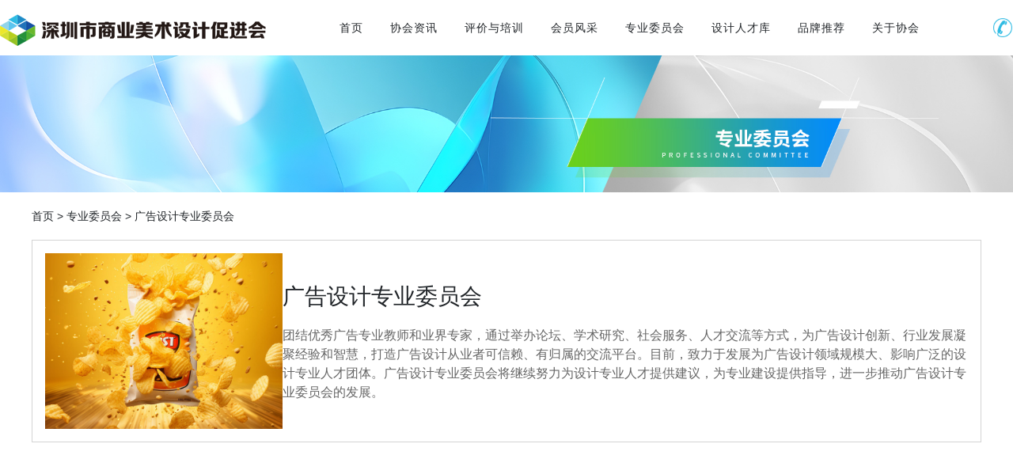

--- FILE ---
content_type: text/html; charset=utf-8
request_url: http://www.szsyms.com/index.php?m=content&c=index&a=lists&catid=22
body_size: 1928
content:
<!doctype html>
<html lang="zh-CN">
<head>
    <meta charset="UTF-8">
    <meta name="viewport" content="width=device-width,initial-scale=1,minimum-scale=1,maximum-scale=1,user-scalable=no">
    <meta http-equiv="X-UA-Compatible" content="IE=edge,chrome=1">
    <title>广告设计专业委员会 - 深圳市商业美术设计促进会</title>
    <meta name="keywords" content="设计、美术、平面、室内设计">
    <meta name="description" content="深圳市商业美术设计促进会">
    <link rel="stylesheet" href="https://www.szsyms.com/statics/css/web/layui/css/layui.css">
    <link rel="stylesheet" href="https://www.szsyms.com/statics/css/web/css/style.css">
    <link rel="stylesheet" href="https://www.szsyms.com/statics/css/web/css/mobile.css">
    <link rel="stylesheet" href="https://www.szsyms.com/statics/css/web/swiper/swiper-bundle.min.css">
    <link rel="stylesheet" href="https://www.szsyms.com/statics/css/web/weditor/style.css">
</head>
<body>
<div id="app">
    <!-- PC导航 -->
    <div class="header-box">
        <div class="header">
            <div class="logo">
                <a href="/"><img src="https://www.szsyms.com/statics/css/web/images/logo.png" alt="深圳市商业美术设计促进会"></a>
            </div>
            <div class="menu">
                <a href="/" class="">首页</a>
                <a href="https://www.szsyms.com/list-6-1.html" class="">协会资讯</a>
                <a href="https://www.szsyms.com/list-8-1.html" class="">评价与培训</a>
                <a href="https://www.szsyms.com/list-9-1.html" class="">会员风采</a>
                <a href="https://www.szsyms.com/list-11-1.html" class="">专业委员会</a>
                <a href="https://www.szsyms.com/list-12-1.html" class="">设计人才库</a>
                <a href="https://www.szsyms.com/list-13-1.html" class="">品牌推荐</a>
                <a href="https://www.szsyms.com/list-14-1.html" class="">关于协会</a>
            </div>
            <div class="contact">
                <img src="https://www.szsyms.com/statics/css/web/images/tel.png" alt="深圳市商业美术设计促进会">
                <span>服务热线：</span>
                18128859099
            </div>
        </div>
    </div>
    <!-- wap 导航-->
    <div class="wap-header-box">
        <div class="header">
            <div class="logo">
                <a href="/"><img src="https://www.szsyms.com/statics/css/web/images/logo-sm.png" alt="深圳市商业美术设计促进会"></a>
            </div>
            <div class="nav">
                <img src="https://www.szsyms.com/statics/css/web/images/menu.png" alt="深圳市商业美术设计促进会" id="showNav">
                <img src="https://www.szsyms.com/statics/css/web/images/close.png" alt="深圳市商业美术设计促进会" id="closeNav">
                <div class="nav-list">
                    <div class="nav-list-item ">
                        <a href="/">首页</a>
                        <img src="https://www.szsyms.com/statics/css/web/images/add.png" alt="深圳市商业美术设计促进会">
                    </div>
                    <div class="nav-list-item ">
                        <a href="https://www.szsyms.com/list-6-1.html">协会资讯</a>
                        <img src="https://www.szsyms.com/statics/css/web/images/add.png" alt="深圳市商业美术设计促进会">
                    </div>
                    <div class="nav-list-item ">
                        <a href="https://www.szsyms.com/list-8-1.html">评价与培训</a><img src="https://www.szsyms.com/statics/css/web/images/add.png" alt="深圳市商业美术设计促进会">
                    </div>
                    <div class="nav-list-item ">
                        <a href="https://www.szsyms.com/list-9-1.html">会员风采</a><img src="https://www.szsyms.com/statics/css/web/images/add.png" alt="深圳市商业美术设计促进会">
                    </div>
                    <div class="nav-list-item ">
                        <a href="https://www.szsyms.com/list-11-1.html">专业委员会</a><img src="https://www.szsyms.com/statics/css/web/images/add.png" alt="深圳市商业美术设计促进会">
                    </div>
                    <div class="nav-list-item ">
                        <a href="https://www.szsyms.com/list-12-1.html">设计人才库</a><img src="https://www.szsyms.com/statics/css/web/images/add.png" alt="深圳市商业美术设计促进会">
                    </div>
                    <div class="nav-list-item ">
                        <a href="https://www.szsyms.com/list-13-1.html">品牌推荐</a><img src="https://www.szsyms.com/statics/css/web/images/add.png" alt="深圳市商业美术设计促进会">
                    </div>
                    <div class="nav-list-item ">
                        <a href="https://www.szsyms.com/list-14-1.html">关于协会</a><img src="https://www.szsyms.com/statics/css/web/images/add.png" alt="深圳市商业美术设计促进会">
                    </div>
                </div>
            </div>
        </div>
    </div>
<div class="banner">
    <img src="https://www.szsyms.com/statics/css/web/images/zw01.jpg" alt="深圳市商业美术设计促进会" class="img-max" id="pc-img">
    <img src="https://www.szsyms.com/statics/css/web/images/zw_sm_01.jpg" alt="深圳市商业美术设计促进会" class="img-max" id="wap-img">
</div>

<div class="box-1200">
    <div class="nav-bar">
        <a href="/">首页</a> > <a href="https://www.szsyms.com/list-11-1.html">专业委员会</a> > <span>广告设计专业委员会</span>
    </div>
</div>

<!-- 列表 -->
<div class="zx-box">
    <div class="box-1200">
        <div class="zw-detail">
            <div class="zw1">
                <div>
                    <img src="https://www.szsyms.com/uploadfile/2024/1024/20241024175119242.jpg" alt="包装专业委员会">
                </div>
                <div>
                    <h3>广告设计专业委员会</h3>
                    <p>团结优秀广告专业教师和业界专家，通过举办论坛、学术研究、社会服务、人才交流等方式，为广告设计创新、行业发展凝聚经验和智慧，打造广告设计从业者可信赖、有归属的交流平台。目前，致力于发展为广告设计领域规模大、影响广泛的设计专业人才团体。广告设计专业委员会将继续努力为设计专业人才提供建议，为专业建设提供指导，进一步推动广告设计专业委员会的发展。</p>
                </div>
            </div>
        </div>
    </div>
</div>

<!-- 底部 -->
<div class="footer-body">
    <div class="box-1200">
        <div class="footer-box">
            <div class="footer-lf">
                <div>
                    <div>
                        <img src="https://www.szsyms.com/statics/css/web/images/qr_gzh.jpg" alt="" />
                    </div>
                    <p>公众号</p>
                </div>
                <div>
                    <div>
                        <img src="https://www.szsyms.com/statics/css/web/images/qr_study.png" alt="" />
                    </div>
                    <p>学习平台</p>
                </div>
            </div>
            <div class="footer-rf">
                <p class="p1">联系我们</p>
                <div>
                    <p>会员加入:18128859099(微信同号)</p>
                </div>
                <div>
                    <p>商务治谈:18503020169(微信同号)</p>
                    <p>&nbsp;课程服务:18923703302(微信同号)</p>
                </div>
                <div>
                    <p>培训服务:18128859061(微信同号)</p>
                    <p>&nbsp;报考咨询:18823319017(微信同号) </p>
                </div>
                <p class="p2">地址:广东省深圳市龙岗区龙岗大道雅商综合楼402</p>
            </div>
        </div>
    </div>
</div>
<div class="footer">
    ©2000-2024
    <a href="/">深圳商业美术设计促进会</a>版权所有
    <a href="https://beian.miit.gov.cn" target="_blank" rel="nofollow">粤ICP备16047647号</a>
</div>
</div>

<script src="https://www.szsyms.com/statics/css/web/js/jquery-3.7.1.min.js"></script>
<script src="https://www.szsyms.com/statics/css/web/layui/layui.js"></script>
<script src="https://www.szsyms.com/statics/css/web/swiper/swiper-bundle.min.js"></script>
<script src="https://www.szsyms.com/statics/css/web/weditor/index.js"></script>
<script src="https://www.szsyms.com/statics/css/web/js/default.js"></script>

</body>
</html>

--- FILE ---
content_type: text/css
request_url: https://www.szsyms.com/statics/css/web/css/style.css
body_size: 7190
content:
* {
    margin: 0;
    padding: 0;
    text-decoration: none;
    list-style: none;
    box-sizing: border-box;
}

body {
    margin: 0;
    font-family: -apple-system, BlinkMacSystemFont, "Segoe UI", Roboto, "Helvetica Neue", Arial, "Noto Sans", "Liberation Sans", sans-serif, "Apple Color Emoji", "Segoe UI Emoji", "Segoe UI Symbol", "Noto Color Emoji";
    font-size: 14px;
    font-weight: 400;
    line-height: 1.5;
    color: #212529;
    text-align: left;
    background-color: #fff;
}

a {
    color: #212529;
}

.img-max {
    display: block;
    width: 100%;
}

#app {
    width: 100%;
    overflow: hidden;
}

.box-1200 {
    width: 1200px;
    margin: 0 auto;
}

.header-box {
    width: 100%;
    overflow: hidden;
}

.wap-header-box {
    display: none;
}

#closeNav {
    display: none;
}

.header {
    width: 1440px;
    margin: 0 auto;
    display: flex;
    align-items: center;
    justify-content: space-between;
    height: 70px;
}

.logo {
    padding-top: 5px;
    width: 336px;
}

.menu {
    width: 800px;
    display: flex;
    align-items: center;
    justify-content: space-evenly;
    gap: 10px;
}

@media (max-width: 1366px) {
    .menu {
        gap: 1rem;
    }
}

.menu a {
    position: relative;
    letter-spacing: 1px;
}

.menu a.on {

    color: #2fbbe3;
}

.menu a.on:after {
    transform: scaleX(1);
}

.menu a:after {
    content: ''; /* 必须有内容才能显示 */
    position: absolute;
    left: 0;
    bottom: -2px; /* 下划线位置 */
    width: 100%;
    height: 2px; /* 下划线高度 */
    background-color: #2fbbe3; /* 下划线颜色 */
    transform: scaleX(0); /* 初始宽度为0 */
    transform-origin: left; /* 变换原点设置在左边 */
    transition: transform .3s ease; /* 宽度变化的过渡效果 */
}

.menu a:hover {
    color: #2fbbe3;
}

.menu a:hover:after {
    transform: scaleX(1);
}

.contact {
    width: 185px;
    display: flex;
    align-items: center;
}

.contact img {
    display: block;
    width: 24px;
    margin-right: 5px;
}

.contact span {
    color: #2fbbe3;
}

.news-box {
    width: 100%;
    margin-top: 60px;
    margin-bottom: 60px;
}

.news {
    width: 100%;
    display: flex;
    justify-content: space-between;
    align-items: center;
}

.news-lf {
    width: 800px;
}

.news-lf-head {
    width: 100%;
    display: flex;
    align-items: end;
    justify-content: space-between;
}

.news-lf-head h1 {
    font-size: 36px;
    font-weight: normal;
}

.news-lf-head .news-lf-menu {
    width: 210px;
    height: 30px;
    margin-left: 40px;
}

.news-lf .more {
    flex: 1;
    text-align: right;
}

.more a {
    display: inline-block;
    line-height: 30px;
    color: #2fbbe3;
}

.news-lf-menu a {
    display: inline-block;
    width: 80px;
    height: 30px;
    text-align: center;
    line-height: 30px;
    border-radius: 5px;
}

.news-lf-menu a.on {
    background-color: #2fbbe3;
    color: #ffffff;
}

.news-lf-body {
    width: 100%;
    position: relative;
    overflow: hidden;
    margin-top: 15px;
}

.news-lf-item {
    width: 100%;
    display: flex;
}

.news-main {
    width: 390px;
}

.new-main-title {
    height: 36px;
    line-height: 36px;
}

.new-main-des a {
    color: #888888;
}

.news-list {
    flex: 1;
    margin-left: 10px;
    overflow: hidden;
}

.news-i {
    width: 100%;
    border-bottom: 1px solid #dddddd;
    display: flex;
    padding-bottom: 8px;
    cursor: pointer;
    margin-bottom: 1rem;
}

.news-i:hover {
    background-color: #efefef;
}

.news-i .date {
    width: 60px;
    height: 70px;
    margin-right: 10px;
}

.news-i .date .year {
    border-top-left-radius: 6px;
    border-top-right-radius: 6px;
    color: #999999;
    text-align: center;
    width: 60px;
    line-height: 46px;
    height: 46px;
    background: #efefef;
}

.news-i .date .month {
    border-bottom-left-radius: 6px;
    border-bottom-right-radius: 6px;
    width: 60px;
    height: 24px;
    line-height: 24px;
    text-align: center;
    color: #ffffff;
    background: #b3b3b3;
}

.news-i-title {
    margin-bottom: 5px;
}

.news-i-data a {
    color: #999999;
}

.news-i1 {
    padding-top: 20px;
}

.news-no-border {
    border: none;
}

.news-rf div:first-child {
    margin-bottom: 10px;
}

.js-box {
    width: 100%;
    height: 617px;
    background: url("../images/js.jpg") no-repeat center;
}

.js {
    width: 100%;
    position: relative;
}

.js-header {
    width: 100%;
    height: 150px;
    background: #FFFFFF;
    box-shadow: 0 0 10px 0 rgba(51, 51, 51, 0.2);
    position: absolute;
    top: -75px;
    padding: 0 83px;
    display: flex;
    justify-content: space-between;
    align-items: center;
}

.js-header div {
    text-align: center;
    border-right: 1px solid #dedede;
    padding-right: 42px;
}

.js-header h3 {
    font-size: 30px;
}

.js-body {
    width: 100%;
    overflow: hidden;
    position: absolute;
    top: 100px;
    color: #FFFFFF;
}

.js-body h1 {
    font-size: 36px;
    font-weight: normal;
    text-align: center;
    margin-top: 98px;
    margin-bottom: 44px;
}

.js-body p {
    text-indent: 1rem;
    margin-bottom: 10px;
    line-height: 24px;
}

.js-body div {
    overflow: hidden;
}

.js-body a {
    display: block;
    margin: 20px auto 0;
    border: 1px solid #FFFFFF;
    height: 46px;
    width: 170px;
    line-height: 46px;
    text-align: center;
    color: #FFFFFF;
}

.pjpx-box {
    width: 100%;
    overflow: hidden;
    padding-bottom: 30px;
    margin-top: 50px;
}

.pjpx-header {
    margin-bottom: 20px;
    display: flex;
    justify-content: space-between;
    align-items: end;
}

.pjpx-header h1 {
    font-size: 36px;
    font-weight: normal;
}

.pjpx-header a {
    color: #2fbbe3;
}

.pjpx {
    width: 100%;
    display: flex;
    justify-content: space-between;
}

.pjpx-item {
    width: 290px;
    padding-bottom: 20px;
    transition: all .5s;
}

.pjpx-item:hover {
    box-shadow: 0 0 9px #A8A8A8;
}

.pjpx-item h3 {
    font-size: 18px;
    text-align: center;
    margin-top: 15px;
    font-weight: normal;
}

.pjpx-item p {
    padding: 1rem;
    color: #999999;
}

.pjpx-tool {
    display: flex;
    justify-content: center;
    gap: 10px;
}

.pjpx-tool a {
    display: inline-block;
    padding: 7px 11px;
    border: 1px solid #999999;
    border-radius: 4px;
    transition: all 0.4s;
    color: #999999;
}

.pjpx-tool a:hover {
    color: #FFFFFF;
    background: #2fbbe3;
    border-color: #FFFFFF;
}

.fc-box {
    width: 100%;
    overflow: hidden;
    margin-top: 60px;
    padding-bottom: 30px;
}

.fc-header {
    display: flex;
    align-items: end;
    justify-content: space-between;
}

.fc-header h1 {
    font-size: 36px;
    font-weight: normal;
}

.fc-header div:first-child {
    display: flex;
    justify-content: center;
}

.fc-header div a {
    display: inline-block;
    width: 80px;
    height: 30px;
    border-radius: 5px;
    text-align: center;
    line-height: 30px;
}

.fc-header div a.on {
    background: #2fbbe3;
    color: #FFFFFF;
}

.fc-header .more {
    color: #2fbbe3;
}

.fc-body {
    width: 100%;
    position: relative;
    margin-top: 15px;
}

.fc-body .fc-img {
    height: 217px;
}

.zy-box {
    width: 100%;
    height: auto;
    margin-bottom: 60px;
    overflow: hidden;
}

.zy {
    width: 100%;
    height: 611px;
    background: url("../images/zywyh_bg.png") no-repeat;
}

.zy-box h1 {
    font-size: 36px;
    font-weight: normal;
}

.zy-body {
    width: 100%;
    height: auto;
    position: relative;
    margin-top: 20px;
}

.swiper {
    width: 100%;
}

.swiper-wrapper {
    width: 100%;
    display: flex;
    justify-content: space-between;
}

.swiper-slide {
    width: 390px;
    background-color: #FFFFFF;
    transition: all .5s;
}

.swiper-slide:hover {
    box-shadow: 0 0 10px 0 rgba(51, 51, 51, 0.2);
}

.swiper-slide div {
    padding-top: 30px;
    padding-bottom: 30px;
}

.swiper-slide div h3 {
    text-align: center;
    font-weight: normal;
    font-size: 18px;
}

.swiper-slide div p {
    text-align: center;
    font-weight: normal;
    font-size: 14px;
    color: #999999;
}

.zwh-img {
    height: 289px;
}

.swiper-pagination {
    bottom: -100px !important;
    z-index: 9999 !important;
}

.footer {
    width: 100%;
    height: 45px;
    line-height: 45px;
    background: #999999;
    color: #ffffff;
    font-size: 14px;
    text-align: center;
}

.footer a {
    color: #FFFFFF;
}

.zx-box {
    width: 100%;
    overflow: hidden;
    min-height: 600px;
}

.zx {
    width: 100%;
    display: flex;
    justify-content: space-between;
}

.zx-lf {
    width: 236px;
    border-top: 1px solid #e4e4e4;
}

.zx-rf {
    width: 900px;
    overflow: hidden;
}

.hyfc-box {
    width: 900px;
    display: flex;
    flex-wrap: wrap;
    gap: 25px;
    margin-bottom: 45px;
}

.hyfc-box1 {
    width: 900px;
}

.mx1-box {
    display: flex;
    width: 100%;
    gap: 30px;
    align-items: center;
    overflow: hidden;
}

.mx1-img {
    width: 290px;
}

.mx1-data {
    flex: 1;
}

.mx1-data p {
    margin-top: 10px;
    line-height: 24px;
}

.mx1-data p span {
    color: #2fbbe3;
}

.mx1-head {
    display: flex;
    justify-content: space-between;
    align-items: center;
}

.mx1-head h3 {
    font-size: 26px;
}

.mx1-head a {
    padding: 4px 6px;
    border: 1px solid #2fbbe3;
    color: #2fbbe3;
    border-radius: 6px;
}

.mx2-box {
    background-color: #efefef;
    height: 315px;
    width: 100%;
    overflow: hidden;
    margin-top: 35px;
    margin-bottom: 35px;
}

.hyfc {
    width: 280px;
    box-shadow: 0 0 20px #dfdfdf;
    border-radius: 5px;
    overflow: hidden;
}

.hyfc .fc-data {
    padding: .75rem;
}

.hyfc .talk {
    display: inline-block;
    padding: 6px 12px;
    background-color: #2fbbe3;
    color: #FFFFFF;
    border-radius: 5px;
    margin: .75rem auto 0;
}

.xhjs-box {
    width: 900px;
    margin-bottom: 45px;
    overflow: hidden;
}

.xhjs-box h1 {
    text-align: center;
}

.xhjs-box div {
    padding: .5rem;
    width: 450px;
    margin: 10px auto;
    box-shadow: rgba(50, 50, 93, 0.25) 0px 2px 5px -1px, rgba(0, 0, 0, 0.3) 0px 1px 3px -1px;
}

.xhjs-box p {
    text-indent: 2rem;
    margin-top: .5rem;
    line-height: 22px;
}

.xhjs-box p.p1 {
    font-weight: 600;
}

.xhjs-box img {
    display: block;
    width: 100%;
}

.zx-lf a {
    display: block;
    width: 236px;
    height: 50px;
    border-bottom: 1px solid #e4e4e4;
    border-right: 1px solid #e4e4e4;
    border-left: 1px solid #e4e4e4;
    line-height: 50px;
    text-align: center;
    transition: all .5s;
}

.zx-lf a:hover {
    background-color: #2fbbe3;
    color: #FFFFFF;
}

.zx-lf a.on {
    background-color: #2fbbe3;
    color: #FFFFFF;
}

.zx-item {
    width: 100%;
    display: flex;
    justify-content: space-between;
    align-items: center;
    border-bottom: 1px solid #efefef;
    padding-bottom: 12px;
    position: relative;
    margin-bottom: 15px;
}

.zx-item img {
    display: block;
    width: 200px;
}

.zx-item h3 {
    font-weight: normal;
    margin-bottom: 5px;
}

.zx-item p a {
    color: #999999;
}

.zx-data {
    width: 680px;
}

.zx-date {
    width: 100px;
    height: 30px;
    text-align: center;
    line-height: 30px;
    border-radius: 5px;
    position: absolute;
    right: 10px;
    top: 2px;
}

.nav-bar {
    height: 60px;
    line-height: 60px;
}

.zx-date1 {
    display: none;
}

#pc-img {
    display: block;
}

#wap-img {
    display: none;
}

.pp-box {
    width: 100%;
    display: flex;
    flex-wrap: wrap;
    gap: 30px;
    margin-bottom: 45px;
}

.pp-box .pp {
    width: 380px;
    box-shadow: 0 0 20px #dfdfdf;
    border-radius: 5px;
    overflow: hidden;
}

.pp-box .pp-img {
    width: 100%;
}

.pp-box .pp-data {
    padding: .75rem;
    display: flex;
}

.pp-box .pp-date {
    width: 59px;
    text-align: center;
    margin-right: 11px;
}

.pp-data .year {
    height: 46px;
    line-height: 46px;
    font-size: 18px;
    box-sizing: border-box;
    border-top-left-radius: 5px;
    border-top-right-radius: 5px;
    color: #a0a0a0;
    background-color: #efefef;
}

.pp-date .month {
    height: 24px;
    line-height: 24px;
    font-size: 15px;
    box-sizing: border-box;
    border-bottom-left-radius: 5px;
    border-bottom-right-radius: 5px;
    color: #fff;
    background-color: #b3b3b3;
}

.pp-data h3 {
    font-weight: normal;
    font-size: 14px;
    margin-bottom: 5px;
}

.pp-data p a {
    color: #999999;
}

.rck-box {
    width: 100%;
    display: flex;
    flex-wrap: wrap;
    gap: 25px;
    margin-bottom: 45px;
}

.rck-box .rck {
    width: 280px;
    box-shadow: rgba(0, 0, 0, 0.1) 0 10px 50px;
}

.rck-box .rck-data {
    padding: .75rem;
}

.layui-text h3 {
    font-weight: normal;
}

.xhjs-box1 {
    padding: .5rem;
}

.cjcx-box {
    padding-top: 1.5rem;
    padding-bottom: 1.5rem;
    width: 100%;
    overflow: hidden;
    background-color: #efefef;
    min-height: 700px;
    display: flex;
    justify-content: center;
    align-items: center;
}

.cjcx {
    width: 966px;
    height: 500px;
    background-color: #FFFFFF;
}

.ct3-form-item {
    width: 308px;
    height: 44px;
    background: #FFFFFF;
    border-radius: 5px;
    border: 1px solid #ECECEC;
    display: flex;
    align-items: center;
    margin-bottom: 16px;
    padding-left: 15px;
    padding-right: 15px;
    font-size: 14px;
}

.ct3-form-item input {
    flex: 1;
    padding: 2px 12px;
    outline: none;
    margin-left: 10px;
    border-left: 1px solid #999999;
    border-right: none;
    border-top: none;
    border-bottom: none;
}

.cjcx-form {
    width: 100%;
    display: flex;
    flex-direction: column;
    justify-content: center;
    align-items: center;
    margin-top: 60px;
}

.ct3-btn {
    display: block;
    width: 308px;
    height: 43px;
    background: #2EB9E6;
    border-radius: 5px;
    line-height: 43px;
    text-align: center;
    color: #FFFFFF;
    border: none;
    cursor: pointer;
}

.cjcx-success {
    display: flex;
    justify-content: center;
    align-items: center;
    margin-top: 100px;
}

.cjcx-success p {
    margin-bottom: 5px;
}

.cjcx-success .success {
    color: #2fbbe3;
    font-size: 18px;
}

.zw-box {
    width: 100%;
    display: flex;
    flex-wrap: wrap;
    gap: 40px;
    margin-bottom: 45px;
}

.zw {
    width: 370px;
    box-shadow: rgba(136, 165, 191, 0.48) 6px 2px 16px 0px, rgba(255, 255, 255, 0.8) -6px -2px 16px 0px;
}

.data {
    text-align: center;
    padding: 1rem;
}

.data h3 {
    font-weight: normal;
    font-size: 24px;
}

.data p {
    margin-top: .75rem;
}

.data p a {
    color: #999999;
}

.zw-detail {
    width: 100%;
    overflow: hidden;
}

.zw1 {
    width: 100%;
    display: flex;
    padding: 1rem;
    border: 1px solid #d4d4d4;
    gap: 30px;
    align-items: center;
}

.zw1 img {
    display: block;
    width: 300px;
}

.zw1 h3 {
    font-weight: normal;
    font-size: 28px;
}

.zw1 p {
    color: #666666;
    font-size: 16px;
    line-height: 24px;
    margin-top: 1rem;
}


/**
附加css
 */

.pj {
    width: 100%;
    overflow: hidden;
    font-family: Source Han Sans CN, serif;
    position: relative;
}

.box-1200 {
    width: 1200px;
    margin: 0 auto;
}

.img-max {
    display: block;
    width: 100%;
}

.pj-banner {
    width: 100%;
    overflow: hidden;
    height: 400px;
    background: url("../images/pj-banner.jpg") no-repeat center;
    display: flex;
    align-items: center;
    justify-content: center;
}

.pj-box {
    text-align: center;
    overflow: hidden;
}

.pj-box h1 {

    font-weight: bold;
    font-size: 48px;
    color: #FFFFFF;
    margin: 0;
    padding: 0;
}

.pj-box p {
    font-weight: 400;
    font-size: 28px;
    color: #999999;
    margin-bottom: 15px;
}

.pj-box a {
    display: inline-block;
    font-size: 18px;
    width: 271px;
    height: 62px;
    border-radius: 10px;
    color: #FFFFFF;
    text-align: center;
    line-height: 62px;
}

.pj-box a.a1 {
    background: #1D76C2;
    margin-right: 15px;
}

.pj-box a.a2 {
    background: #2CBBE9;
}

.pj1-box h1 {
    font-size: 36px;
}

.pj1-box {
    width: 100%;
    margin-top: 40px;
    text-align: center;
}

.pj1-box p {
    color: #999999;
}

.pj1-body {
    width: 1200px;
    height: 385px;
    background: #FFFFFF;
    box-shadow: 0 0 10px 0 rgba(44, 187, 233, 0.2);
    border-radius: 10px;
    overflow: hidden;
    margin-top: 40px;
    padding: 40px 80px;
}

.pj1-head {
    display: flex;
    justify-content: space-between;
    margin-bottom: 32px;
}

.pj1-head a {
    width: 180px;
    height: 42px;
    border-radius: 6px;
    color: #FFFFFF;
    background: #2EB9E6;
    line-height: 42px;
    text-align: center;
    font-size: 1rem;
}

.pj1-main {
    display: flex;
    align-items: center;
    justify-content: center;
    gap: 15px;
}

.pj1-main p {
    color: #333333;
}

.pj2 {
    width: 100%;
    height: 570px;
    background: url("../images/pj2.jpg") no-repeat center;
    overflow: hidden;
    margin-top: 66px;
    margin-bottom: 66px;
    padding: 60px;
    text-align: center;
}

.pj2 h1 {
    font-weight: bold;
    font-size: 36px;
    color: #FFFFFF;
}

.pj2 p {
    font-size: 18px;
    color: #999999;
}

.pj2-box {
    height: 330px;
    background-color: rgba(250, 250, 250, .5);
    border-radius: 10px;
    margin-top: 47px;
    padding: 50px 80px;
    display: flex;
    flex-wrap: wrap;
    gap: 32px;
}

.pj2-box a {
    display: inline-block;
    width: 180px;
    height: 56px;
    background-color: #FFFFFF;
    border-radius: 10px;
    line-height: 56px;
}

.pj2-box a:last-child {
    color: #FFFFFF;
    background: #2EB9E6;
}

.pj2-box a:hover {
    color: #FFFFFF;
    background: #2EB9E6;
}

.pj3 {
    width: 100%;
    overflow: hidden;
    text-align: center;
}

.pj3 h1 {
    font-size: 36px;
    font-weight: bold;
}

.pj3 p {
    color: #999999;
}

.pj3-box {
    width: 100%;
    display: flex;
    justify-content: space-between;
    overflow: hidden;
    margin-top: 45px;

}

.pj3-box .pj3-item {
    width: 593px;
    height: auto;
    border: 3px solid #2EB9E6;
    border-radius: 10px;
    padding: 45px 98px;
    text-align: left;
}

.pj3-box .pj3-item p {
    color: #333333;
    margin-bottom: 5px;
}

.pj3-box .pj3-item .p1 {
    margin-bottom: 23px;
}

.pj3-box .pj3-item .p2 {
    color: #999999;
}

.pj3-item a {
    display: inline-block;
    width: 246px;
    height: 42px;
    background: #1D76C2;
    border-radius: 21px;
    line-height: 42px;
    text-align: center;
    color: #FFFFFF;
    margin-top: 30px;
}

.pj4 {
    width: 100%;
    overflow: hidden;
    margin-top: 63px;
}

.pj4 h1,
.pj4 p {
    text-align: center;
}

.pj4 h1 {
    font-size: 36px;
}

.pj4-box {
    width: 100%;
    display: flex;
    justify-content: space-between;
}

.pj4-body {
    width: 50%;
    padding: 1rem;
}

.pj4-item {
    width: 100%;
    display: flex;
    margin-bottom: .75rem;
}

.pj4-item .pj4-txt {
    display: flex;
    align-items: center;
    gap: 5px;
    flex: 1;
}

.pj4-item a {
    display: inline-block;
    font-size: 14px;
    background-color: #2CBBE9;
    color: #FFFFFF;
    padding: 4px 6px;
}

.pj-form {
    width: 100%;
    height: 105px;
    background: #1D76C2;
    display: flex;
    justify-content: center;
    align-items: center;
}

.pj-form input {
    outline: none;
    width: 306px;
    height: 42px;
    padding-left: 10px;
    border: none;
    border-radius: 10px;
}

.pj-form button {
    outline: none;
    width: 306px;
    height: 42px;
    border: none;
    border-radius: 10px;
    background: #2EB9E6;
    color: #FFFFFF;
    cursor: pointer;
}

.ct-banner {
    width: 100%;
    height: auto;
}

.ct1 {
    width: 100%;
    display: flex;
    justify-content: space-between;
    overflow: hidden;
}

.ct1-item {
    width: 580px;
    height: 360px;
    border-radius: 10px;
    border: 3px solid #2EB9E6;
    padding: 56px 69px 0 69px;
}

.ct1-head {
    width: 150px;
    height: 50px;
    border-radius: 25px;
    background-color: #2CBBE9;
    color: #FFFFFF;
    font-size: 22px;
    font-weight: 400;
    text-align: center;
    line-height: 50px;
    cursor: pointer;
    margin-bottom: 28px;
}

.ct1-item p {
    margin-bottom: 5px;
}

.ct2 {
    width: 100%;
    height: 424px;
    background-color: #f8f8f8;
    overflow: hidden;
    padding-top: 80px;
    margin-top: 55px;
    text-align: center;
}

.ct2-head {
    width: 100%;
    display: flex;
    justify-content: center;
    align-items: center;
    gap: 30px;
    font-size: 36px;
    font-weight: 600;
}

.ct2-head span {
    display: inline-block;
    height: 2px;
    background-color: #2CBBE9;
    width: 166px;
}

.ct2-body {
    width: 100%;
    display: flex;
    justify-content: space-between;
    margin-top: 45px;
}

.ct2-item {
    width: 223px;
    height: 195px;
    border-radius: 10px;
    background-color: #FFFFFF;
    padding: 45px 40px;
}

.ct3-box {
    width: 100%;
    overflow: hidden;
    background: linear-gradient(to top, #c2d2e9 0%, #c2d2e9 20%, #ffffff 40%, #ffffff 100%);
}

.ct3 {
    width: 100%;
    overflow: hidden;
    margin-top: 55px;
    padding-bottom: 30px;
}

.ct3-body {
    width: 100%;
    height: 398px;
    border-top: 8px solid #2CBBE9;
    border-radius: 10px;
    margin-top: 50px;
}

.ct3-body {
    width: 100%;
    display: flex;
    justify-content: center;
    gap: 90px;
}

.ct3-lf {
    width: 663px;
    height: auto;
}

.ct3-head {
    margin-top: 45px;
    text-align: center;
    font-size: 18px;
}

.ct3-head span {
    color: #2CBBE9;
}

.ct3-menu {
    width: 100%;
    display: flex;
    justify-content: space-between;
    padding-top: 24px;
    padding-bottom: 10px;
    border-bottom: 2px solid #2CBBE9;
}

.ct3-menu .m1 {
    width: 25%;
    text-align: center;

}

.ct3-main {
    padding-top: 15px;
}

.ct3-item {
    display: flex;
    justify-content: space-between;
}

.ct3-item div {
    width: 25%;
    text-align: center;
    padding: 5px 0;
}

.ct3-rf {
    width: 308px;
}

.ct3-rf h1 {
    font-size: 24px;
    font-weight: 500;
    margin-bottom: 35px;
    text-align: center;
    margin-top: 42px;
}

.ct3-form-item {
    width: 308px;
    height: 44px;
    background: #FFFFFF;
    border-radius: 5px;
    border: 1px solid #ECECEC;
    display: flex;
    align-items: center;
    margin-bottom: 16px;
    padding-left: 15px;
    padding-right: 15px;
    font-size: 14px;
}

.ct3-form-item input {
    flex: 1;
    padding: 2px 12px;
    outline: none;
    margin-left: 10px;
    border-left: 1px solid #999999;
    border-right: none;
    border-top: none;
    border-bottom: none;
}

.ct3-foot {
    width: 100%;
    display: flex;
    justify-content: space-between;
}

.ct3-foot .ct3-foot-item {
    width: 592px;
    height: 163px;
    position: relative;
}

.cte-foot-txt {
    position: absolute;
    top: 45px;
    left: 130px;
}

.cte-foot-txt h3 {
    font-weight: bold;
    font-size: 24px;
    color: #2EB9E6;
}

.cte-foot-txt a {
    display: block;
    width: 100px;
    height: 36px;
    border-radius: 18px;
    background-color: #2EB9E6;
    color: #FFFFFF;
    text-align: center;
    line-height: 36px;
    margin-top: 10px;
}

.article {
    width: 100%;
    display: flex;
    min-height: 770px;
    justify-content: space-between;
    gap: 30px;
}

.article .lf {
    text-align: center;
    width: 100px;
    border: 2px solid #e3e1e1;
    border-radius: 5px;
    height: 90px;
    background: #efefef;
}

.article .rf {
    flex: 1;
    overflow: hidden;
    padding-bottom: 1.5rem;
}

.rf h1 {
    font-weight: normal;
    margin-bottom: 1rem;
}

.article_date_y {
    line-height: 43px;
    margin: 0 2px;
    height: 43px;
    font-size: 26px;
    color: #333333;
    border-bottom: 1px solid #cfcfcf;
}

.article_date_md {
    line-height: 43px;
    font-size: 20px;
    color: #767676;
    height: 43px;
}

.article_content_right {
    width: 344px;
}

.right_ad_title {
    padding-bottom: 16px;
    width: 344px;
    font-size: 16px;
    color: #666666;
}

.right_ad_lists li {
    overflow: hidden;
    padding: 16px 0;
    line-height: 26px;
    font-size: 14px;
    color: #666666;
    border-top: 1px dashed #efefef;
}

.right_ad_lists li a {
    color: #888888;
}

.right_ad_lists li a span {
    font-size: 16px;
}

.right_ad_lists li span {
    overflow: hidden;
    text-overflow: ellipsis;
    white-space: nowrap;
    display: block;
    color: #333333;
}

.article-box {
    width: 100%;
    border-top: 1px solid #efefef;
}

.article-box img {
    display: block;
    width: 100%;
    padding: .5rem 0;
}

.crumbs {
    padding: 1.5rem 0;
}

.summary {
    padding: 1rem;
    background-color: #efefef;
    border-radius: 6px;
    margin-top: 1rem;
    margin-bottom: 1rem;
}

.des {
    padding: 4px;
    border-left: 4px solid #2fbbe3;
    color: #999999;
    line-height: 30px;
}

.content p {
    line-height: 30px;
    font-size: 1rem;
    margin-bottom: 1rem;
}

.content h3 {
    font-size: 1.25rem;
    font-weight: normal;
    margin-bottom: .5rem;
}

.content ol,
.content ul {
    margin-bottom: 1rem;
}

.page {
    display: flex;
    justify-content: center;
    gap: 5px;
    padding: 1rem;
}

#success {
    position: fixed;
    top: 70px;
    left: 0;
    right: 0;
    bottom: 100px;
    background: #efefef;
    display: flex;
    justify-content: center;
    align-items: center;
    z-index: 999999;
}

.success-box {
    width: 100%;
    display: flex;
    justify-content: center;
    align-items: center;
    gap: 1rem;
    padding-top: 45px;
}

.success-box p {
    margin-bottom: 5px;
}

.success-box #stu_passed {
    color: #f20000;
    font-size: 18px;
    font-weight: 600;
}

.success1 {
    width: 187px;
}

.success2 {
    flex: 1;
    padding: 1rem;
}

#note p {
    margin-top: 10px;
    margin-bottom: 10px;
}

#note img {
    display: block;
    width: 100px;
}

#note a {
    color: #f20000;
}


.footer-body {
    background: #efefef;
}

.footer-box {
    width: 100%;
    display: flex;
    align-items: center;
    padding: 1rem;
}

.footer-lf {
    width: 350px;
    display: flex;
    justify-content: space-between;
    text-align: center;
}

.footer-lf img {
    display: block;
    width: 150px;
}

.footer-rf {
    flex: 1;
    padding-left: 100px;
}

.footer-rf .p1 {
    font-size: 16px;
    font-weight: 600;
    margin-bottom: 10px;
}

.footer-rf div {
    display: flex;
    gap: 30px;
}

.footer-rf .p2 {
    margin-top: 10px;
}

#kaoqi {
    position: fixed;
    top: 70px;
    left: 0;
    right: 0;
    bottom: 250px;
    display: flex;
    justify-content: center;
    align-items: center;
    z-index: 999999;
}

.kq {
    background: #FFFFFF;
    padding: 1.5rem;
    background: url("../images/cjcx.jpg") no-repeat center;
    background-size: cover;
    display: flex;
    justify-content: center;
    align-items: center;
    height: 572px;
}

.kq-body {
    display: flex;
    flex-direction: column;
    justify-content: center;
    align-items: center;
}

.cj {
    width: 200px;
    text-align: left;
    border-top: 1px solid #efefef;
}

.cj div {
    border-left: 1px solid #efefef;
    display: inline-block;
    width: 100px;
    height: 40px;
    padding-left: 10px;
    line-height: 40px;
}

.cj1 {
    border-bottom: 1px solid #efefef;
}

.cj div#one,
.cj div#three,
.cj div#two {
    border-right: 1px solid #efefef;
}

.kq #sort {
    color: #f20000;
    font-size: 20px;
    font-weight: 700;
    padding-left: 5px;
    padding-right: 5px;
}

.kq #jiang {
    color: #f20000;
    font-size: 20px;
    font-weight: 700;
    padding-left: 5px;
    padding-right: 5px;
}

.kq .p1 {
    margin-bottom: 1rem;
}

.kq .p2 {
    margin-top: 1rem;
}
.mx2-box {
    text-align: center;
    padding: 42px 70px;
}
.mx-item {
    width: 100%;
    display: flex;
    justify-content: space-between;
    gap: 20px;
    margin-top: 20px;
}
.mx-item div.form-item {
    width: 360px;
    border-radius: 6px;
    border: 1px solid #efefef;
    height: 42px;
    background-color: #FFFFFF;
    text-align: left;
    padding: 8px 10px;
    line-height: 26px;
    display: flex;
}
.mx-item div.form-item label {
    display: inline-block;
    width: 80px;
}
.mx-item div.form-item input {
    flex: 1;
    border: none;
}
.mx-item div.form-select {
    width: 252px;
    background-color: #FFFFFF;
    height: 42px;
    border: 1px solid #efefef;
    border-radius: 6px;
    line-height: 26px;
    padding: 8px 10px;
    display: flex;
}
.mx-item div.form-select label {
    width: 80px;
    display: inline-block;
}
.mx-item div.form-select select {
    display: inline-block;
    flex: 1;
    background-color: #FFFFFF;
    border: none;
    outline: none;
}
.mx-item button {
    display: inline-block;
    width: 280px;
    height: 40px;
    background-color: #2fbbe3;
    border-radius: 6px;
    line-height: 40px;
    border: none;
    color: #ffffff;
    text-align: center;
    margin: 0 auto;
    cursor: pointer;
}
.mx3-box {
    width: 100%;
    overflow: hidden;
}
.mx3-head {
    border-left: 4px solid #2fbbe3;
    padding-left: 15px;
    margin-bottom: 10px;
}
.mx3-head h3 {
    color: #2fbbe3;
}
.mx3-body p {
    line-height: 26px;
}
.layui-form-label {
    box-sizing: content-box;
}
.rc {
    width: 700px;
    margin: 0 auto;
    padding: 2rem;
}
#ID-upload-demo-drag {
    padding: 0;
    display: flex;
    flex-direction: column;
    align-items: center;
    justify-content: center;
    width: 200px;
    height: 200px;
    margin: 0 auto;
}
.rc-note {
    text-align: center;
    color: #f20000;
    margin-bottom: 1rem;
}
.rc1-box {
    overflow: hidden;
    padding-top: 1rem;
    padding-bottom: 2rem;
}
.rc1 {
    width: 100%;
    display: flex;
    flex-wrap: wrap;
    gap: 12px;
}
.rc1-item {
    width: 230px;
    height: 250px;
    text-align: center;
    box-shadow: rgba(99, 99, 99, 0.2) 0px 2px 8px 0px;
    overflow: hidden;
}
.rc1-item p {
    color: #2fbbe3;
}
.rc1-img {
    margin-top: 20px;
    margin-bottom: 10px;
}
.rc1-item a {
    display: block;
    border: 1px solid #efefef;
    margin: 15px auto 0;
    color: #999999;
    width: 120px;
    height: 30px;
    line-height: 30px;
}
.rc-cover {
    width: 200px;
    height: 200px;
    border: 1px dashed #d5d5d5;
    margin: 0 auto;
}
.rc-cover-img {
    display: none;
}
.rc-cover button {
    display: block;
    width: 100%;
    height: 100%;
    border: none;
    background: #FFFFFF;
}
#editor—wrapper {
    border: 1px solid #ccc;
    z-index: 100; /* 按需定义 */
}
#toolbar-container {
    border-bottom: 1px solid #ccc;
}
#editor-container {
    height: 500px;
}
.cat-box {
    padding-top: 1rem;
}
.cat {
    display: flex;
    gap: 10px;
}
.cat a:hover {
    color: #f20000;
}
#tc1-box {
    position: absolute;
    top: 0;
    left: 0;
    right: 0;
    bottom: 0;
    background-color: rgb(0,0,0,.5);
    display: flex;
    align-items: center;
    justify-content: center;
}
.tc1 {
    width: 450px;
    height: 350px;
    background-color: #FFFFFF;
    border-radius: 10px;
    overflow: hidden;
    text-align: center;
    padding: 35px 70px;
}
.tc1 h3 {
    font-size: 28px;
    font-weight: 400;
}
.tc1-item {
    width: 100%;
    height: 42px;
    background-color: #efefef;
    border: 1px solid #d9d9d9;
    display: flex;
    align-items: center;
    margin-top: 15px;
}
.tc1-item span {
    padding-left: 10px;
    border-right: 1px solid #d2d2d2;
    padding-right: 10px;
}
.tc1-item input {
    flex: 1;
    padding-left: 10px;
    border: none;
    background-color: #efefef;
    outline: none;
}
.tc1-item1 button {
    display: block;
    width: 80%;
    margin: 15px auto 0;
    background-color: #2fbbe3;
    color: #FFFFFF;
    height: 42px;
    border-radius: 6px;
    line-height: 42px;
    border: none;
    outline: none;
}
.rc1-img {
    width: 88px;
    height: 88px;
    margin: 20px auto 10px;
    border-radius: 44px;
    overflow: hidden;
}
.rc1-img img {
    display: block;
    width: 100%;
}
.tc-foot {
    width: 100%;
    background-color: #2DBBE9;
    height: 300px;
    position: relative;
}
.tc-foot-img {
    position: absolute;
    top: -200px;
    box-shadow: rgba(99, 99, 99, 0.2) 0px 2px 8px 0px;
    border-radius: 20px;
    overflow: hidden;
}
.rc2-box {
    width: 100%;
    height: 150px;
    background-color: #2DBBE9;
    position: relative;
}
.rc2-head {
    position: absolute;
    left: 50%;
    top: 90px;
    transform: translate(-50%,0);
    text-align: center;
}
.rc2-head-img {
    width: 100px;
    height: 100px;
    border-radius: 50px;
    overflow: hidden;
}
.rc2-head p {
    color: #2DBBE9;
}
.rc3-head,
.rc3-body {
    width: 100%;
    border-top: 2px solid #2DBBE9;
    margin-bottom: 2rem;
    padding: 2rem;
    overflow: hidden;
}
.rc3-head h3,
.rc3-body h3 {
    margin-bottom: 1rem;
}
.rcys {
    overflow: hidden;
    margin-bottom: 2rem;
}
.rcys-box {
    width: 100%;
    overflow: hidden;
}
.rcys h3 {
    font-size: 30px;
    font-weight: 400;
    text-align: center;
    padding-top: 40px;
    padding-bottom: 40px;
}
.rcys-box {
    width: 1200px;
    margin: 0 auto;
    display: flex;
    flex-wrap: wrap;
}
.rcys-box .rcys-item {
    width: 400px;
    height: 250px;
    padding-top: 60px;
    text-align: center;
    border: 1px solid #efefef;
}
.rcys-item p.lead {
    font-weight: 600;
    font-size: 18px;
    margin-top: 10px;
    margin-bottom: 10px;
    color: #333;
}
.rcys-item p {
    color: #999999;
}
.tc-h300 {
        height: 300px;
    }

--- FILE ---
content_type: text/css
request_url: https://www.szsyms.com/statics/css/web/css/mobile.css
body_size: 2095
content:
@media (max-width: 750px) {
    .box-1200 {
        width: 100%;
    }

    .header-box {
        display: none;
    }

    .wap-header-box {
        width: 100%;
        height: 70px;
        display: block;
        padding: 0 15px;
    }

    .wap-header-box .header {
        position: relative;
        padding-left: 0;
        padding-right: 0;
    }

    .wap-header-box .nav {
        position: relative;
    }

    .wap-header-box .nav img {
        display: block;
        width: 32px;
    }

    .wap-header-box .nav .nav-list {
        background-color: #FFFFFF;
        position: fixed;
        top: 70px;
        left: 0;
        right: 0;
        bottom: 0;
        z-index: 9999;
        border-top: 1px solid #efefef;
        transition: all .5s;
        display: none;
    }

    .nav-list div.nav-list-item {
        width: 100%;
        height: 45px;
        border-left: 4px solid #FFFFFF;
        padding-left: 1rem;
        padding-right: 1rem;
        border-bottom: 1px solid #efefef;
        display: flex;
        align-items: center;
    }
    .nav-list-item img {
        display: block;width: 24px !important;
    }
    .nav-list div.on {
        border-left: 4px solid #2fbbe3;
    }
    .nav-list a {
        display: block;
        height: 100%;
        line-height: 45px;
        flex: 1;
    }

    .nav-list #closeNav {
        position: absolute;
        right: 10px;
        top: 12px;
        display: block;
        width: 32px;
    }

    .news-box {
        margin-top: 1.5rem;
        padding: 0 .5rem;
        margin-bottom: 1.25rem;
    }

    .news-lf-head h1 {
        font-size: 1.25rem;
    }

    .news {
        flex-wrap: wrap;
    }

    .news-lf {
        width: 100%;
    }

    .news-list {
        display: none;
    }

    .news-main {
        width: 100%;
    }

    .news-main img {
        display: block;
        width: 100%;
    }

    .news-rf {
        width: 100%;
    }

    .wap1-div {
        display: none;
    }

    .js-header h3 {
        font-size: 1.25rem;
        font-weight: normal;
    }

    .js-header .wap1-border {
        border-right: none;
    }

    .js-header div {
        padding-right: 0;
        width: 25%;
    }

    .js-header .wap1 {
        display: none;
    }

    .js-header {
        height: auto;
        top: 0;
        padding: 1rem .5rem;
    }

    .news-rf {
        display: flex;
    }

    .news-rf div {
        width: 50%;
    }

    .news-rf img {
        display: block;
        width: 100%;
    }

    .news-main {
        width: 100%;
        display: flex;
        justify-content: space-between;
        margin-bottom: 1rem;
        overflow: hidden;
    }

    .new-main-title {
        white-space: nowrap;
        line-height: normal;
        height: auto;
    }

    .news-main div:first-child {
        width: 35%;
    }

    .news-main div:last-child {
        width: 62%;
    }

    .js-body {
        padding: 1rem;
    }

    .js-body h1 {
        font-size: 1.5rem;
        font-weight: normal;
        margin-top: 0;
        margin-bottom: 1rem;
    }

    .js-body a {
        width: 100%;
    }

    .pjpx-header h1 {
        font-size: 1.25rem;
    }

    .pjpx-box {
        padding: 0 .5rem;
    }

    .pjpx {
        flex-wrap: wrap;
    }

    .pjpx-item {
        width: 49.3%;
    }

    .pjpx-item div.wap1-div1 {
        height: 140px;
    }

    .fc-box {
        padding: 0 .5rem;
        margin-top: 1.5rem;
    }

    .fc-header h1 {
        font-size: 1.25rem;
    }
    .news-lf-menu a {
        width: 70px;
    }
    .fc-header div a {
        width: 70px;
    }
    .zy-box h1 {
        font-size: 1.25rem;
    }

    .zy {
        height: auto;
    }

    .zy-box {
        padding: 0 .5rem;
    }

    .zy-body {
        height: auto !important;
    }

    .swiper-pagination {
        bottom: 0 !important;
    }

    .news-lf-head .news-lf-menu {
        margin-left: 20px;
        width: auto;
    }

    .fc-body .fc-img {
        height: 150px;
    }

    .pjpx-tool a {
        padding: 5px 6px;
    }

    .nav-bar {
        padding-left: .5rem;
        height: 40px;
        line-height: 40px;
        display: none;
    }

    .zx-box {
        margin-top: 0;
    }

    .zx {
        display: block;
    }

    .zx-lf {
        width: 100%;
        display: flex;
        border: none;
        padding: 0 1rem;
    }

    .zx-lf a {
        border: none;
        display: inline-block;
        width: auto;
        text-decoration: none;
        margin-right: 1rem;
        font-size: 1rem;
    }

    .zx-lf a.on {
        background-color: #FFFFFF;
        color: #212529;
        text-decoration: 2px underline;
        text-underline-offset: 10px;
        text-decoration-color: #2fbbe3;
    }

    .zx-item {
        padding: .75rem;
        overflow: hidden;
        margin-bottom: 0;
    }

    .zx-rf {
        display: block;
        width: 100%;
    }

    .zx-data {
        width: 65%;
        overflow: hidden;
    }

    .zx-img {
        flex: 1;
        margin-right: 10px;
    }

    .zx-img img {
        display: block;
        width: 100%;

    }

    .zx-p {
        display: none;
    }

    .zx-data {
        white-space: nowrap;
    }

    .zx-date {
        display: none;
    }

    .zx-date1 {
        display: block;
    }

    #pc-img {
        display: none;
    }

    #wap-img {
        display: block;
    }

    .pp-box {
        padding: 0 .5rem;
        gap: .5rem;
        margin-bottom: 1.5rem;
        margin-top: 1rem;
    }

    .pp-box .pp {
        width: 48%;
    }

    .pp-box h3 {
        font-size: 1rem;
        font-weight: normal;
    }

    .pp-box p > a {
        font-size: .75rem;
        color: #999999;
    }

    .rck-box {
        margin-top: 1rem;
        padding: 0 .5rem;
        gap: .7rem;
    }

    .rck-box .rck {
        width: 48%;
    }

    .hyfc-box {
        width: 100%;
        gap: .75rem;
        padding: .5rem;
    }

    .hyfc {
        width: 48%;
    }

    .xhjs-box div {
        width: 90%;
    }

    .xhjs-box {
        width: 100%;
        padding: .5rem;
    }

    .xhjs-box h1 {
        font-size: 1rem;
    }

    .xhjs-box img {
        display: block;
        width: 100%;
    }

    .zw-box {
        padding: 1rem;
        gap: .8rem;
    }

    .zw-box .zw {
        width: 48%;
    }

    .zw h3 {
        font-size: 1.25rem;
    }

    .zw1 {
        padding: 1rem;
        flex-wrap: wrap;
    }

    .zw1 img {
        display: block;
        width: 100%;
    }
    .ct1 {
        display: flex;
        flex-wrap: wrap;
        padding: 1rem;
    }
    .ct1 .ct1-item {
        width: 100%;
        height: auto;
        margin-bottom: 1rem;
        border: 2px solid #2fbbe3;
        padding: 1rem;
    }
    .ct2 {
        margin-top: 0;
        padding-top: 1.5rem;
        height: auto;
    }
    .ct2-head {
        gap: 1rem;
        font-size: 1.25rem;
    }
    .ct2-body {
        margin-top: 1rem;
        display: flex;
        flex-wrap: wrap;
        padding: 1rem;
        gap: 1rem;
    }
    .ct2-body .ct2-item {
        width: 47%;
    }
    .pj-box h1 {
        font-size: 1.25rem;
    }
    .pj-box p {
        font-size: 1rem;
    }
    .pj-box a.a1 {
        margin-right: 0;
    }
    .pj-box a {
        height: 40px;
        line-height: 40px;
        font-size: 1rem;
        margin-bottom: 10px;
    }
    .pj1-box h1 {
        font-size: 1.25rem;
    }
    .pj1-box {
        margin-top: 1.5rem
    }
    .pj1-body {
        width: 100%;
        height: auto;
        padding: 1rem;
    }
    .pj1-main {
        flex-wrap: wrap;
    }
    .pj1-rf img {
        display: block;
        width: 100%;
    }
    .pj2 {
        height: auto;
        margin-top: 0;
        padding: 1rem;
        margin-bottom: 1.5rem;
    }
    .pj2 h1 {
        font-size: 1.25rem;
    }
    .pj2-box {
        height: auto;
        padding: 1rem;
        margin-top: 1rem;
    }
    .pj2-box a {
        padding: 6px 12px;
        width: auto;
        height: auto;
        line-height: normal;
    }
    .pj3 h1 {
        font-size: 1.25rem;
    }
    .pj3-box {
        margin-top: 1rem;
        padding: 1rem;
        display: flex;
        flex-wrap: wrap;
        gap: 1rem;
    }
    .pj3-box .pj3-item {
        width: 100%;
        height: auto;
        padding: 1rem;
    }
    .pj4 {
        margin-top: 1.5rem;
    }
    .pj4 h1 {
        font-size: 1.25rem;
    }
    .pj-form {
        display: none;
    }
    .pj4-box {
        flex-wrap: wrap;
        padding: 1rem;
    }
    .pj4-body {
        width: 100%;
    }
    .success1 {
        display: none;
    }
    .article .lf {
        display: none;
    }
    .article_content_right {
        display: none;
    }
    .article .rf {
        padding: 1rem;
    }
    .footer-lf {
        display: none;
    }
    .footer-rf {
        padding-left: 0;
    }
    .footer-rf div {
        display: block;
    }
    .products-box {
        display: flex;
        overflow-x: auto;
        -webkit-overflow-scrolling: touch; /* 确保在iOS上平滑滚动 */
        scroll-snap-type: x mandatory; /* 启用滚动捕捉 */
    }
    .zx-lf a {
        min-width: 120px;
    }
    .hyfc-box1 {
        width: 100%;
    }
    .mx1-img {
        width: 30%;
    }
    .mx1-img img {
        display: block;
        width: 100%;
    }
    .mx1-head h3 {
        font-size: 1.25rem;
    }
    .mx-item {
        flex-wrap: wrap;
    }
    .mx2-box {
        height: auto;
    }
    .rcys h3 {
        padding-top: 1rem;
        padding-bottom: 1rem;
        font-size: 1.25rem;
    }
    .rcys-box {
        width: 100%;
        padding: 1rem;
    }
    .rcys-box .rcys-item {
        width: 100%;
    }
    .cat {
        flex-wrap: wrap;
    }
    .rc1-item {
        width: 48%;
    }
    .tc-foot-img img{
        display: block;
        width: 100%;
    }
    .tc-h300 {
        display: none;
    }
    .tc-foot-img {
        top: 0;
        position: relative;
    }
    .tc-foot {
        height: auto;
        background: #ffffff;
    }
}

--- FILE ---
content_type: application/javascript
request_url: https://www.szsyms.com/statics/css/web/js/default.js
body_size: 2872
content:
$("#showNav").on('click', function () {

    $("#closeNav").show();
    $(".nav-list").show();
    $(this).hide();
});
$("#closeNav").on('click', function () {
    $("#showNav").show();
    $(".nav-list").hide();
    $(this).hide();
});


// 首页切换
$(".news-lf-menu a").on('click', function () {
    $(this).addClass("on").siblings().removeClass("on");
    let index = $(this).index();
    $(".news-lf-item").eq(index).show().siblings().hide();
});

// 风采切换
$(".fc-menu a").on('click', function () {
    $(this).addClass('on').siblings().removeClass('on');
    let index = $(this).index();
    $(".fc-body .pjpx").eq(index).show().siblings().hide();
});
var layer = layui.layer;
// 轮播
let swiper = new Swiper('.swiper', {
    loop: true,
    autoplay: true,
    slidesPerView: 1, // 每次显示 3 个幻灯片
    slidesPerGroup: 1, // 每次滑动 1 个幻灯片
    pagination: {
        el: '.swiper-pagination',
        clickable: true,
    },
    breakpoints: {
        768: {  //当屏幕宽度大于等于768
            slidesPerView: 3,
            spaceBetween: 20,
            slidesPerGroup: 1, // 每次滑动 1 个幻灯片
        }
    }
});

$("#cjcx-btn").on('click', function () {
   let name = $("#name").val();
   let idCard = $("#idCard").val();
   //let no = $("#no").val();
   if (name === '') {
       layer.msg('姓名不能为空');
       return false;
   }
    if (idCard === '') {
        layer.msg('身份证不能为空');
        return false;
    }
    /*if (no === '') {
        layer.msg('验证码不能为空');
        return false;
    }*/

    let data = {
        "name":name,
        "idCard":idCard,
        "no":'oooooo'
    }
    // 使用 $.ajax 发送 POST 请求
    $.ajax({
        url: 'https://study.lingxiw.com/api/examination', // 你的 API 地址
        type: 'POST', // 请求类型为 POST
        contentType: 'application/json', // 设置内容类型为 JSON
        data: JSON.stringify(data), // 将数据转换成 JSON 字符串
        success: function(res) { // 成功回调
            if(res.code === 200) {
                $("#one").text(res.data.numOne);
                $("#two").text(res.data.numTwo);
                $("#three").text(res.data.numThree);
                if(res.data.sort) {
                    let str = '决赛排位第'+res.data.sort+'位';
                    $("#sort1").text(str);
                }
                if(res.data.jiang) {
                    let str1 = '恭喜您荣获'+res.data.jiang;
                    $("#jiang1").text(str1);
                }
                $(".cjcx-box").hide();
                $("#kaoqi").show();
            }
            
            /*
            if(res.code === 200) {
                if(res.data.isPassed) {
                    $("#stu_name").text(res.data.name);
                    $("#stu_card").text(res.data.idCard);
                    $("#one").text(res.data.numOne);
                    $("#stu_passed").text("通过初赛");
                    $("#stu_txt").text("恭喜您,取得进入决赛资格,希望您在决赛中取得好成绩。");
                    $("#note").show();
                    $("#success").show();
                }else{
                    $("#stu_name").text(res.data.name);
                    $("#stu_card").text(res.data.idCard);
                    $("#one").text(res.data.numOne);
                    $("#stu_passed").text("未通过初赛");
                    $("#stu_txt").text("非常抱歉，此次竞赛您未进入决赛，敬请关注下次竞赛通知，继续加油！");
                    $("#success").show();
                }
            }else{
                layer.msg('未知错误，请稍后再试！');
            }*/
        },
        error: function(jqXHR, textStatus, errorThrown) { // 错误回调
            console.error('Error:', textStatus, errorThrown);
        }
    });
});

$("#bm-btn").on('click', function () {
   let name = $("#bm_name").val();
   let mobile = $("#bm_mobile").val();
   let major = $("#bm_major").val();
   let year = $("#bm_year").val();
   if (name === '') {
       layer.msg('姓名不能为空');
       return false;
   }
    if (mobile === '') {
        layer.msg('手机号码不能为空！');
        return false;
    }
    if (major === '') {
        layer.msg('专业不能为空！');
        return false;
    }
    if (year === '') {
        layer.msg('工作年限不能为空！');
        return false;
    }

    let data = {
        "name":name,
        "mobile":mobile,
        "major":major,
        "year": year
    }
    // 使用 $.ajax 发送 POST 请求
    $.ajax({
        url: 'https://study.lingxiw.com/api/sm', // 你的 API 地址
        type: 'POST', // 请求类型为 POST
        contentType: 'application/json', // 设置内容类型为 JSON
        data: JSON.stringify(data), // 将数据转换成 JSON 字符串
        success: function(res) { // 成功回调
            if(res.code === 200) {
                $("#bm_name").val("");
                $("#bm_mobile").val("");
                $("#bm_major").val("");
                $("#bm_year").val("");
                layer.msg('信息提交成功，请等待通知！');
            }else{
                layer.msg('未知错误，请稍后再试！');
            }
        },
        error: function(jqXHR, textStatus, errorThrown) { // 错误回调
            console.error('Error:', textStatus, errorThrown);
        }
    });
});




    const { createEditor, createToolbar } = window.wangEditor

    const editorConfig = {
        placeholder: 'Type here...',
        onChange(editor) {
            const html = editor.getHtml()
            //console.log('editor content', html)
            // 也可以同步到 <textarea>
        },
    }

    const editor = createEditor({
        selector: '#editor-container',
        html: '<p><br></p>',
        config: editorConfig,
        mode: 'simple', // or 'simple'
    })

    const toolbarConfig = {
        excludeKeys: ['group-image','insertVideo','fullScreen'],
    }

    const toolbar = createToolbar({
        editor,
        selector: '#toolbar-container',
        config: toolbarConfig,
        mode: 'simple', // or 'simple',

    })

    layui.use(['form', 'laydate', 'util'], function () {
        var form = layui.form;
        var layer = layui.layer;
        var $ = layui.$;
        var upload = layui.upload;


        upload.render({
            elem: '#ID-upload-demo-drag',
            url: 'https://study.lingxiw.com/api/talent/upload',
            done: function(res){
                $("#rc-cover").hide();
                $('#cover').val(res.file);
                $('#ID-upload-demo-preview').removeClass('layui-hide')
                    .find('img').attr('src', res.file);
            }
        });

        // 指定开关事件
        form.on('switch(switchTest)', function (data) {
            layer.msg('开关 checked：' + (this.checked ? 'true' : 'false'), {
                offset: '6px'
            });
            layer.tips('温馨提示：请注意开关状态的文字可以随意定义，而不仅仅是 ON|OFF', data.othis)
        });

        $('#talent-btn').on('click', function () {
            let name = $('#name').val();
            let mobile = $('#mobile').val();
            let sex = $('#sex').val();
            let idcard = $('#idcard').val();
            let zydj = $('#zydj').val();
            let zyzc = $('#zyzc').val();
            let jx = $('#jx').val();
            let honor = $('#honor').val();
            let company = $('#company').val();
            let address = $('#address').val();
            let des = editor.getHtml()
            let cover = $('#cover').val();
            let zw = $('#zw').val();
            let hy = $('#hy').val();
            
            if (name === '') {
                layer.msg('名称不能为空');
                return false;
            }

            if (!isValidPhoneNumber(mobile)) {
                layer.msg('请输入正确的联系号码！')
                return false;
            }

            $.post('https://study.lingxiw.com/api/talent/new', {
                name:name,
                mobile:mobile,
                sex:sex,
                idcard: idcard,
                zydj: zydj,
                zyzc: zyzc,
                jx: jx,
                honor: honor,
                company: company,
                address: address,
                des: des,
                cover:cover,
                zw:zw,
                hy:hy
            },function (res) {
                if (res.code === 200) {
                    layer.msg('添加成功，请等待审核！');
                    $('#name').val('');
                    $('#mobile').val('');
                    $('#idcard').val('');
                    return false;
                }else{
                    layer.msg('未知错误，请联系客服人员！');
                    return false;
                }
            },'json')
        });

        function isValidPhoneNumber(phone) {
            // 正则表达式匹配中国大陆手机号码
            const regex = /^1[3-9]\d{9}$/;
            return regex.test(phone);
        }
    });